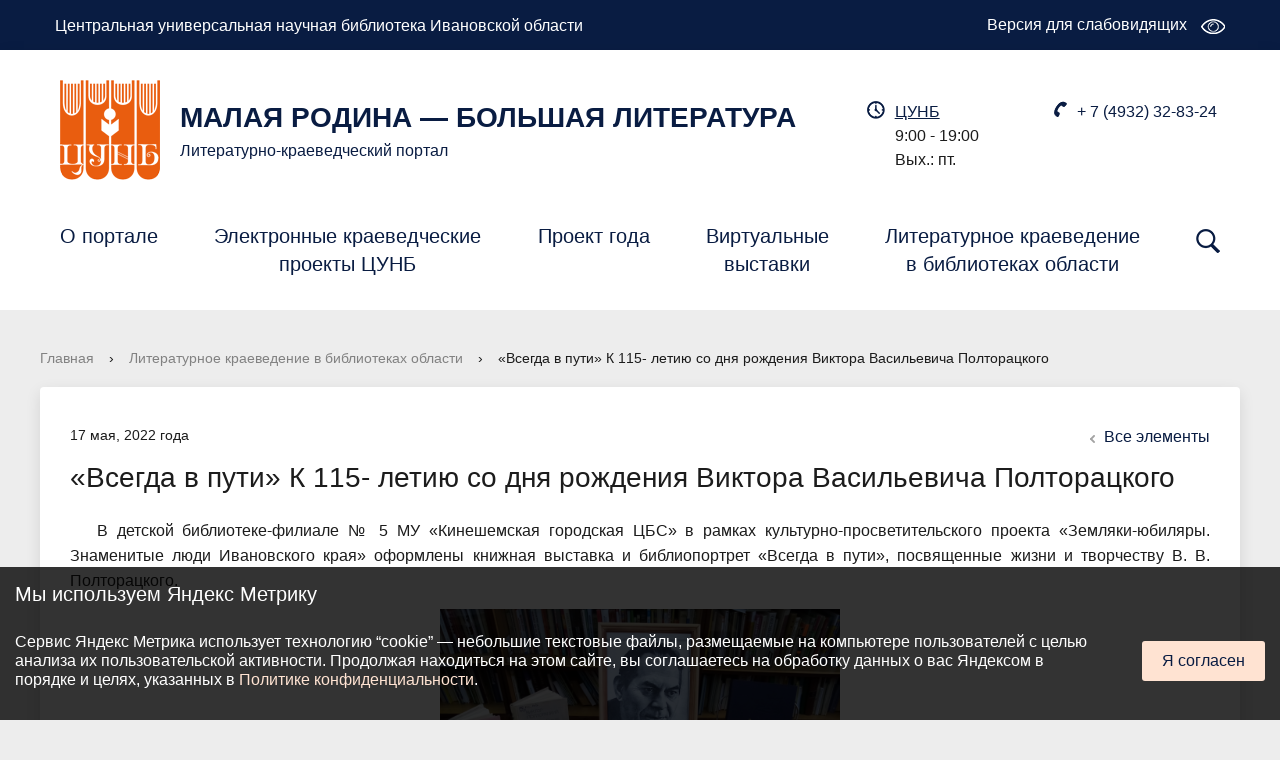

--- FILE ---
content_type: text/html; charset=UTF-8
request_url: https://lit.ionb.ru/literaturnoe-kraevedenie-v-bibliotekakh-oblasti/460/
body_size: 10906
content:
<!DOCTYPE html>
<html>
<head>
    <meta charset="utf-8">
    <title>«Всегда в пути» К 115- летию со дня рождения Виктора Васильевича Полторацкого</title>
    <meta http-equiv="X-UA-Compatible" content="IE=edge">
	<link rel="icon" href="/local/templates/main/favicon.png?v3" type="image/png">
    <meta name="viewport" content="width=device-width, initial-scale=1">
        <script src="//ajax.googleapis.com/ajax/libs/jquery/2.1.3/jquery.min.js"></script>
    <meta http-equiv="Content-Type" content="text/html; charset=UTF-8" />
<meta name="robots" content="index, follow" />
<meta name="keywords" content="Ивановская научка, Научная библиотека, ГБУИО ЦУНБ, #Научка37, Литературоведение Иваново, Литературное краеведение Иваново, Писатели Иваново" />
<meta name="description" content="ГОСУДАРСТВЕННОЕ БЮДЖЕТНОЕ УЧРЕЖДЕНИЕ ИВАНОВСКОЙ ОБЛАСТИ «ЦЕНТРАЛЬНАЯ УНИВЕРСАЛЬНАЯ НАУЧНАЯ БИБЛИОТЕКА»" />
<link href="/bitrix/cache/css/s1/main/page_7f5e359e4a0e9eae627e411a9828ef4a/page_7f5e359e4a0e9eae627e411a9828ef4a_v1.css?1749633121527" type="text/css"  rel="stylesheet" />
<link href="/bitrix/cache/css/s1/main/template_cf103494aa7d2e91f00eb9b43d95f76b/template_cf103494aa7d2e91f00eb9b43d95f76b_v1.css?1763737853206715" type="text/css"  data-template-style="true" rel="stylesheet" />
<script>if(!window.BX)window.BX={};if(!window.BX.message)window.BX.message=function(mess){if(typeof mess==='object'){for(let i in mess) {BX.message[i]=mess[i];} return true;}};</script>
<script>(window.BX||top.BX).message({'JS_CORE_LOADING':'Загрузка...','JS_CORE_NO_DATA':'- Нет данных -','JS_CORE_WINDOW_CLOSE':'Закрыть','JS_CORE_WINDOW_EXPAND':'Развернуть','JS_CORE_WINDOW_NARROW':'Свернуть в окно','JS_CORE_WINDOW_SAVE':'Сохранить','JS_CORE_WINDOW_CANCEL':'Отменить','JS_CORE_WINDOW_CONTINUE':'Продолжить','JS_CORE_H':'ч','JS_CORE_M':'м','JS_CORE_S':'с','JSADM_AI_HIDE_EXTRA':'Скрыть лишние','JSADM_AI_ALL_NOTIF':'Показать все','JSADM_AUTH_REQ':'Требуется авторизация!','JS_CORE_WINDOW_AUTH':'Войти','JS_CORE_IMAGE_FULL':'Полный размер'});</script>

<script src="/bitrix/js/main/core/core.min.js?1712066648223197"></script>

<script>BX.Runtime.registerExtension({'name':'main.core','namespace':'BX','loaded':true});</script>
<script>BX.setJSList(['/bitrix/js/main/core/core_ajax.js','/bitrix/js/main/core/core_promise.js','/bitrix/js/main/polyfill/promise/js/promise.js','/bitrix/js/main/loadext/loadext.js','/bitrix/js/main/loadext/extension.js','/bitrix/js/main/polyfill/promise/js/promise.js','/bitrix/js/main/polyfill/find/js/find.js','/bitrix/js/main/polyfill/includes/js/includes.js','/bitrix/js/main/polyfill/matches/js/matches.js','/bitrix/js/ui/polyfill/closest/js/closest.js','/bitrix/js/main/polyfill/fill/main.polyfill.fill.js','/bitrix/js/main/polyfill/find/js/find.js','/bitrix/js/main/polyfill/matches/js/matches.js','/bitrix/js/main/polyfill/core/dist/polyfill.bundle.js','/bitrix/js/main/core/core.js','/bitrix/js/main/polyfill/intersectionobserver/js/intersectionobserver.js','/bitrix/js/main/lazyload/dist/lazyload.bundle.js','/bitrix/js/main/polyfill/core/dist/polyfill.bundle.js','/bitrix/js/main/parambag/dist/parambag.bundle.js']);
</script>
<script>(window.BX||top.BX).message({'LANGUAGE_ID':'ru','FORMAT_DATE':'DD.MM.YYYY','FORMAT_DATETIME':'DD.MM.YYYY HH:MI:SS','COOKIE_PREFIX':'BITRIX_SM','SERVER_TZ_OFFSET':'10800','UTF_MODE':'Y','SITE_ID':'s1','SITE_DIR':'/','USER_ID':'','SERVER_TIME':'1769753837','USER_TZ_OFFSET':'0','USER_TZ_AUTO':'Y','bitrix_sessid':'db51f1e54642f22318c4ac35435408b3'});</script>


<script>BX.setJSList(['/local/templates/main/components/bitrix/news/news1/bitrix/news.detail/.default/script.js','/local/templates/main/js/jquery.formstyler.min.js','/local/templates/main/js/jquery.magnificpopup.min.js','/local/templates/main/js/jquery.cookie.min.js','/local/templates/main/js/jquery.matchHeight-min.js','/local/templates/main/js/jquery.mobileNav.js','/local/templates/main/js/owl.carousel.min.js','/local/templates/main/js/perfect-scrollbar.jquery.min.js','/local/templates/main/js/fancybox.umd.js','/local/templates/main/js/main.js','/local/templates/main/js/special_version.js','/bitrix/components/bitrix/search.title/script.js']);</script>
<script>BX.setCSSList(['/local/templates/main/components/bitrix/news/news1/bitrix/news.detail/.default/style.css','/local/templates/main/components/bitrix/search.title/modern_search/style.css','/local/templates/main/styles.css','/local/templates/main/template_styles.css','/local/templates/main/special_version.css','/local/templates/main/fancybox.css']);</script>


<script  src="/bitrix/cache/js/s1/main/template_92547fdfba955de46672759bbe1d5e89/template_92547fdfba955de46672759bbe1d5e89_v1.js?1749630889273539"></script>
<script  src="/bitrix/cache/js/s1/main/page_6d11ebb71378ec8275ad3e13e941d3f1/page_6d11ebb71378ec8275ad3e13e941d3f1_v1.js?1749633121481"></script>
<script type="text/javascript">var _ba = _ba || []; _ba.push(["aid", "e7b404c969ea50e4ffc63cd9ce6e1f44"]); _ba.push(["host", "lit.ionb.ru"]); (function() {var ba = document.createElement("script"); ba.type = "text/javascript"; ba.async = true;ba.src = (document.location.protocol == "https:" ? "https://" : "http://") + "bitrix.info/ba.js";var s = document.getElementsByTagName("script")[0];s.parentNode.insertBefore(ba, s);})();</script>


                                                
    <script type="text/javascript">
    	BX.ready(function(){
			var messageElement = document.querySelector('.cookie-notification');
	        // Загружаем сам код счетчика сразу
	        (function(m,e,t,r,i,k,a){m[i]=m[i]||function(){(m[i].a=m[i].a||[]).push(arguments)};
	        m[i].l=1*new Date();k=e.createElement(t),a=e.getElementsByTagName(t)[0],k.async=1,k.src=r,a.parentNode.insertBefore(k,a)})
	        (window, document,'script','//mc.yandex.ru/metrika/tag.js', 'ym')
	        ym(90048113, 'init', {
		        clickmap:true,
		        trackLinks:true,
		        accurateTrackBounce:true,
		        webvisor:true
		   	});
	        // Если нет cookies, то показываем плашку
	        if (!BX.getCookie('agreement')) {
	            showMessage();
	        } else {
	            initCounter();
	        }
	        // Функция добавляет класс к DOM-элементу. Вы можете использовать библиотеку jQuery или другой фреймворк
	        function addClass (o, c) {
	            var re = new RegExp("(^|\\s)" + c + "(\\s|$)", "g");
	            if (!o || re.test(o.className)) {
	                return;
	            }
	            o.className = (o.className + " " + c).replace(/\s+/g, " ").replace(/(^ | $)/g, "");
	        }
	        // Функция удаляет класс из DOM-элемента. Вы можете использовать библиотеку jQuery или другой фреймворк
	        function removeClass (o, c) {
	            var re = new RegExp('(^|\\s)' + c + '(\\s|$)', 'g');
	            if (!o) {
	                return;
	            }
	            o.className = o.className.replace(re, '$1').replace(/\s+/g, ' ').replace(/(^ | $)/g, '');
	        }
	        // Функция, которая прячет предупреждение
	        function hideMessage () {
	            addClass(messageElement, 'cookie-notification_hidden_yes');
	        }
	        // Функция, которая показывает предупреждение
	        function showMessage () {
	            removeClass(messageElement, 'cookie-notification_hidden_yes');
	        }
	        function saveAnswer () {
	            // Прячем предупреждение
	            hideMessage();

	            // Ставим cookies
	            BX.setCookie('agreement', '1', {expires: 365*24*60*60, path:'/'});
	        }
	        function initCounter () {
	        	saveAnswer();
	        }
	        // Нажатие кнопки "Я согласен"
	        document.querySelector('#yes').addEventListener('click', function () {
	            initCounter();
	        });
		});
    </script>
</head>

<body>
<div class="mb-hide"></div>
<div class="body-wrapper clearfix">
	<div class="special-settings">
		<div class="container special-panel-container">
			<div class="content">
				<div class="aa-block aaFontsize">
					<div class="fl-l">Размер:</div>
					<a class="aaFontsize-small" data-aa-fontsize="small" href="#" title="Уменьшенный размер шрифта">A</a>
				    <a class="aaFontsize-normal a-current" href="#" data-aa-fontsize="normal" title="Нормальный размер шрифта">A</a>
				    <a class="aaFontsize-big" data-aa-fontsize="big" href="#" title="Увеличенный размер шрифта">A</a>
				</div>
				<div class="aa-block aaColor">
					Цвет:
					<a class="aaColor-black a-current" data-aa-color="black" href="#" title="Черным по белому"><span>C</span></a>
				    <a class="aaColor-yellow" data-aa-color="yellow" href="#" title="Желтым по черному"><span>C</span></a>
				    <a class="aaColor-blue" data-aa-color="blue" href="#" title="Синим по голубому"><span>C</span></a>
				</div>

				<div class="aa-block aaImage">
					Изображения
				<span class="aaImage-wrapper">
					<a class="aaImage-on a-current" data-aa-image="on" href="#">Вкл.</a>
					<a class="aaImage-off" data-aa-image="off" href="#">Выкл.</a>
				</span>
				</div>
				<span class="aa-block"><a href="/?set-aa=normal" data-aa-off><i class="icon icon-special-version"></i> Обычная версия сайта</a></span>
			</div>
		</div>
	</div>

    <header>
	    <div class="container container-top-header">
		    <div class="content">
			    <div class="col col-mb-12">
					<div class="container-top-header__ins mb-hide">
						<a href="https://ionb.ru/" class="container-top-header__name-site" target="_blank">Центральная универсальная научная библиотека Ивановской области</a>
						<div class="aa-hide" itemprop="Copy"><a class="container-top-header__link-special-version" href="/?set-aa=special" data-aa-on title="Версия для слабовидящих"><span class="container-top-header__aa-title tablet-hide">Версия для слабовидящих</span> <i class="icon icon-special-version"></i></a></div>
					</div>
					<div class="container-top-header__ins tablet-hide dt-hide ld-hide">
						<div class="aa-hide" itemprop="Copy"><a class="container-top-header__link-special-version mr50" href="/?set-aa=special" data-aa-on><i class="icon icon-special-version"></i></a></div>
					</div>
			    </div>
		    </div>
	    </div>

        <div class="container container-white pt10 pb10">
            <div class="content">
                <div class="col col-mb-12 col-12 col-dt-8">
                    <div class="logo-block">
						<a href="/" class="logo"><img src="/include/logo.png?v3"></a>
                        <a href="/">
							<div class="header-title">Малая родина — большая литература</div>
							<div class="header-subtitle">Литературно-краеведческий портал</div>
                        </a>
                    </div>
                </div>
                <div class="col col-mb-12 col-12 col-dt-4">
					<div class="header-info-block mb-hide">
						<i class="icon icon-big-clock"></i>
						<div class="ov-h">
							<a href="/contacts/">ЦУНБ</a>							<br>
							9:00 - 19:00<br>Вых.: пт.						</div>
					</div>
					<div class="header-info-block">
						<i class="icon icon-big-phone"></i>
						<div class="ov-h">
							<a href="tel:+74932328324">+ 7 (4932) 32-83-24</a>							<div class="tablet-hide dt-hide ld-hide">
								<a href="/contacts/">ЦУНБ</a>	
							</div>
						</div>
					</div>
                </div>
            </div>
        </div>

        <div class="container container-top-navigation">
            <div class="content">
                <div class="col col-mb-hide col-12">
                    <div class="top-nav-block">
                        
    <ul>
                                <li><a href="/o-portale/">О портале</a></li>
                                                <li><a href="/elektronnye-kraevedcheskie-proekty-tsunb/">Электронные краеведческие<br>проекты ЦУНБ</a></li>
                                                <li><a href="/proekt-goda/">Проект года</a></li>
                                                <li><a href="/virtualnye-vystavki/">Виртуальные<br>выставки</a></li>
                                                <li><a href="/literaturnoe-kraevedenie-v-bibliotekakh-oblasti/">Литературное краеведение<br>в библиотеках области</a></li>
                            </ul>
                    </div>
                    	<div class="search-block fl-r">
		<div class="search-button" tabindex="1"><i class="icon icon-search"></i></div>
		<div class="container container-search">
			<div class="content">
				<div class="col col-mb-12" id="searchTitle">
					<form action="/search/index.php">
						<div class="search-form-block">
							<i class="icon icon-search-white"></i>
							<div class="search-close-button" tabindex="1"><i class="icon icon-close"></i></div>
							<div class="ov-h">
								<input id="title-search-input" class="search-input" type="text" name="q" autocomplete="off">
							</div>
						</div>
					</form>
					<div class="search-suggestions">
					</div>
				</div> <!-- .col col-mb-12 -->
			</div> <!-- .content -->
		</div> <!-- .container container-search -->
	</div>
<script>

function JCTitleSearchModern(arParams)
{
	var _this = this;

	this.arParams = {
		'AJAX_PAGE': arParams.AJAX_PAGE,
		'CONTAINER_ID': arParams.CONTAINER_ID,
		'INPUT_ID': arParams.INPUT_ID,
		'MIN_QUERY_LEN': parseInt(arParams.MIN_QUERY_LEN)
	};
	if(arParams.WAIT_IMAGE)
		this.arParams.WAIT_IMAGE = arParams.WAIT_IMAGE;
	if(arParams.MIN_QUERY_LEN <= 0)
		arParams.MIN_QUERY_LEN = 1;

	this.cache = [];
	this.cache_key = null;

	this.startText = '';
	this.currentRow = -1;
	this.RESULT = null;
	this.CONTAINER = null;
	this.INPUT = null;
	this.WAIT = null;

	this.ShowResult = function(result)
	{
		var suggestions = document.getElementsByClassName('search-suggestions');
		suggestions[0].innerHTML = result;
	}

	this.onKeyPress = function(keyCode)
	{
		var tbl = BX.findChild(_this.RESULT, {'tag':'div','class':'search-result'}, true);
		if(!tbl)
			return false;

		var cnt = tbl.rows.length;

		switch (keyCode)
		{
			case 27: // escape key - close search div
				_this.RESULT.style.display = 'none';
				_this.currentRow = -1;
				_this.UnSelectAll();
				return true;

			case 40: // down key - navigate down on search results
				if(_this.RESULT.style.display == 'none')
					_this.RESULT.style.display = 'block';

				var first = -1;
				for(var i = 0; i < cnt; i++)
				{
					if(!BX.findChild(tbl.rows[i], {'class':'title-search-separator'}, true))
					{
						if(first == -1)
							first = i;

						if(_this.currentRow < i)
						{
							_this.currentRow = i;
							break;
						}
						else if(tbl.rows[i].className == 'title-search-selected')
						{
							tbl.rows[i].className = '';
						}
					}
				}

				if(i == cnt && _this.currentRow != i)
					_this.currentRow = first;

				tbl.rows[_this.currentRow].className = 'title-search-selected';
				return true;

			case 38: // up key - navigate up on search results
				if(_this.RESULT.style.display == 'none')
					_this.RESULT.style.display = 'block';

				var last = -1;
				for(var i = cnt-1; i >= 0; i--)
				{
					if(!BX.findChild(tbl.rows[i], {'class':'title-search-separator'}, true))
					{
						if(last == -1)
							last = i;

						if(_this.currentRow > i)
						{
							_this.currentRow = i;
							break;
						}
						else if(tbl.rows[i].className == 'title-search-selected')
						{
							tbl.rows[i].className = '';
						}
					}
				}

				if(i < 0 && _this.currentRow != i)
					_this.currentRow = last;

				tbl.rows[_this.currentRow].className = 'title-search-selected';
				return true;

			case 13: // enter key - choose current search result
				if(_this.RESULT.style.display == 'block')
				{
					for(var i = 0; i < cnt; i++)
					{
						if(_this.currentRow == i)
						{
							if(!BX.findChild(tbl.rows[i], {'class':'title-search-separator'}, true))
							{
								var a = BX.findChild(tbl.rows[i], {'tag':'a'}, true);
								if(a)
								{
									window.location = a.href;
									return true;
								}
							}
						}
					}
				}
				return false;
		}

		return false;
	}

	this.onTimeout = function()
	{
		_this.onChange(function(){
			setTimeout(_this.onTimeout, 500);
		});
	}

	this.onChange = function(callback)
	{
		if(_this.INPUT.value != _this.oldValue && _this.INPUT.value != _this.startText)
		{
			_this.oldValue = _this.INPUT.value;
			if(_this.INPUT.value.length >= _this.arParams.MIN_QUERY_LEN)
			{
				_this.cache_key = _this.arParams.INPUT_ID + '|' + _this.INPUT.value;
				if(_this.cache[_this.cache_key] == null)
				{
					if(_this.WAIT)
					{
						var pos = BX.pos(_this.INPUT);
						var height = (pos.bottom - pos.top)-2;
						_this.WAIT.style.top = (pos.top+1) + 'px';
						_this.WAIT.style.height = height + 'px';
						_this.WAIT.style.width = height + 'px';
						_this.WAIT.style.left = (pos.right - height + 2) + 'px';
						_this.WAIT.style.display = 'block';
					}

					BX.ajax.post(
						_this.arParams.AJAX_PAGE,
						{
							'ajax_call':'y',
							'INPUT_ID':_this.arParams.INPUT_ID,
							'q':_this.INPUT.value,
							'l':_this.arParams.MIN_QUERY_LEN
						},
						function(result)
						{
							_this.cache[_this.cache_key] = result;
							_this.ShowResult(result);
							_this.currentRow = -1;
							_this.EnableMouseEvents();
							if(_this.WAIT)
								_this.WAIT.style.display = 'none';
							if (!!callback)
								callback();
						}
					);
					return;
				}
				else
				{
					_this.ShowResult(_this.cache[_this.cache_key]);
					_this.currentRow = -1;
					_this.EnableMouseEvents();
				}
			}
			else
			{
				_this.RESULT.style.display = 'none';
				_this.currentRow = -1;
				_this.UnSelectAll();
			}
		}
		if (!!callback)
			callback();
	}

	this.UnSelectAll = function()
	{
		var tbl = BX.findChild(_this.RESULT, {'tag':'div','class':'search-result'}, true);
		if(tbl)
		{
			var cnt = tbl.rows.length;
			for(var i = 0; i < cnt; i++)
				tbl.rows[i].className = '';
		}
	}

	this.EnableMouseEvents = function()
	{
		var tbl = BX.findChild(_this.RESULT, {'tag':'div','class':'search-result'}, true);
		if(tbl)
		{
			var cnt = tbl.rows.length;
			for(var i = 0; i < cnt; i++)
				if(!BX.findChild(tbl.rows[i], {'class':'title-search-separator'}, true))
				{
					tbl.rows[i].id = 'row_' + i;
					tbl.rows[i].onmouseover = function (e) {
						if(_this.currentRow != this.id.substr(4))
						{
							_this.UnSelectAll();
							this.className = 'title-search-selected';
							_this.currentRow = this.id.substr(4);
						}
					};
					tbl.rows[i].onmouseout = function (e) {
						this.className = '';
						_this.currentRow = -1;
					};
				}
		}
	}

	this.onFocusLost = function(hide)
	{
		setTimeout(function(){_this.RESULT.style.display = 'none';}, 250);
	}

	this.onFocusGain = function()
	{
		if(_this.RESULT.innerHTML.length)
			_this.ShowResult();
	}

	this.onKeyDown = function(e)
	{
		if(!e)
			e = window.event;

		if (_this.RESULT.style.display == 'block')
		{
			if(_this.onKeyPress(e.keyCode))
				return BX.PreventDefault(e);
		}
	}

	this.Init = function()
	{
		this.CONTAINER = document.getElementById(this.arParams.CONTAINER_ID);
		this.RESULT = document.body.appendChild(document.createElement("DIV"));
		this.RESULT.className = 'search-suggestions';
		this.INPUT = document.getElementById(this.arParams.INPUT_ID);
		this.startText = this.oldValue = this.INPUT.value;
		BX.bind(this.INPUT, 'focus', function() {_this.onFocusGain()});
		BX.bind(this.INPUT, 'blur', function() {_this.onFocusLost()});

		if(BX.browser.IsSafari() || BX.browser.IsIE())
			this.INPUT.onkeydown = this.onKeyDown;
		else
			this.INPUT.onkeypress = this.onKeyDown;

		if(this.arParams.WAIT_IMAGE)
		{
			this.WAIT = document.body.appendChild(document.createElement("DIV"));
			this.WAIT.style.backgroundImage = "url('" + this.arParams.WAIT_IMAGE + "')";
			if(!BX.browser.IsIE())
				this.WAIT.style.backgroundRepeat = 'none';
			this.WAIT.style.display = 'none';
			this.WAIT.style.position = 'absolute';
			this.WAIT.style.zIndex = '1100';
		}

		BX.bind(this.INPUT, 'bxchange', function() {_this.onChange()});
	}

	BX.ready(function (){_this.Init(arParams)});
}

	BX.ready(function(){
		new JCTitleSearchModern({
			'AJAX_PAGE' : '/literaturnoe-kraevedenie-v-bibliotekakh-oblasti/460/',
			'CONTAINER_ID': 'searchTitle',
			'INPUT_ID': 'title-search-input',
			'MIN_QUERY_LEN': 2
		});
	});
</script>
                </div>
            </div>
        </div>
    </header>

    <div class="container container-main col-margin">
        <div class="content">
               <div class="col col-mb-12 col-12 col-dt-12">
               
           
                            <div class="breadcrumb"><ul><li><a href="/" title="Главная">Главная</a></li><li><span class="crumb_marker">&rsaquo;</span></li><li><a href="/literaturnoe-kraevedenie-v-bibliotekakh-oblasti/" title="Литературное краеведение в библиотеках области">Литературное краеведение в библиотеках области</a></li><li><span class="crumb_marker">&rsaquo;</span></li><li><span>«Всегда в пути» К 115- летию со дня рождения Виктора Васильевича Полторацкого</span></li></ul></div>                                <div class="white-box col-margin-bottom padding-box ">
                        <div class="news-detail">
        <div class="news-item">
            <div class="clearfix">
                <div class="news-item-date fl-l mt10">17 мая, 2022 года</div>
                <div class="fl-r"><a href="/literaturnoe-kraevedenie-v-bibliotekakh-oblasti/" class="btn btn-link"><i class="icon icon-arrow-left"></i>Все элементы</a></div>
            </div>
                                <h1>«Всегда в пути» К 115- летию со дня рождения Виктора Васильевича Полторацкого</h1>
                                         
            <div class="news-item-text clearfix">
                
                &nbsp;&nbsp; В детской библиотеке-филиале № 5 МУ «Кинешемская городская ЦБС» в рамках
культурно-просветительского проекта «Земляки-юбиляры. Знаменитые люди
Ивановского края»  оформлены книжная
выставка и библиопортрет «Всегда в пути», посвященные жизни и творчеству В. В.
Полторацкого.                <p style="text-align: center;">
</p>
<p style="text-align: center;">
	<a href="/upload/medialibrary/d10/d10acf401be75b8c0a403249447c11ec.jpg" title="Ф. 5_ЦБС Кинешмы_ Полторацкий_17.05.2022 (фото).jpg" target="_blank"><img alt="Ф. 5_ЦБС Кинешмы_ Полторацкий_17.05.2022 (фото).jpg" src="/upload/medialibrary/d10/d10acf401be75b8c0a403249447c11ec.jpg" title="Ф. 5_ЦБС Кинешмы_ Полторацкий_17.05.2022 (фото).jpg" width="400" height="300"></a>
</p>
<p>
	 &nbsp;&nbsp; В мае исполнилось 115 лет со дня рождения Виктора Васильевича Полторацкого (настоящая фамилия Погостин) – писателя, поэта, журналиста.
</p>
<p>
	 &nbsp;&nbsp; Виктор Васильевич Полторацкий был военным корреспондентом центральной газеты «Известия». Участвовал во многих сражениях Великой Отечественной войны, дошел до Берлина. Награжден орденами и медалями «За оборону Сталинграда», «За взятие Берлина», «За освобождение Праги».
</p>
<p>
	 &nbsp;&nbsp; Родился он в далеком городе Ашхабаде (в Туркмении), благодаря которому впоследствии появится у В. В. Погостина псевдоним Полторацкий (по названию города Ашхабада в 1919-1927 годах - Полторацк). «После моего рождения семья переехала на родину отца, во Владимирскую губернию», - вспоминал Виктор Васильевич.
</p>
<p>
	 &nbsp;&nbsp; По воле судьбы он окажется в Иваново-Вознесенске. «С этим славным рабочим городом судьба связала меня на многие годы…», - напишет впоследствии Виктор Васильевич Полторацкий в своей автобиографии.
</p>
<p>
	 &nbsp;&nbsp; В 1931 году в Иванове вышла его первая книга стихов «Строительный сезон». Затем последовали сборники: «Единый фронт» (1934), «Теплый ветер» (1937), «Под небом родины» (1938), «Живопись» (1940).
</p>
<p>
	 &nbsp;&nbsp; До 1939 года Виктор Васильевич работал в газете «Рабочий край» и в журнале «Пламя». Был ответственным секретарем Ивановского областного отделения Союза писателей.
</p>
<p>
</p>
<p>
	 &nbsp;&nbsp; <span style="font-size: 16pt;">Ссылки: </span>
</p>
 <span style="font-size: 16pt;"> </span>
<p>
 <span style="font-size: 16pt;">&nbsp;&nbsp; Вк: </span><a href="https://vk.com/kinbiblioteka5?w=wall-62320603_2372" title="https://vk.com/kinbiblioteka5?w=wall-62320603_2372" target="_blank"><span style="font-size: 16pt;">https://vk.com/kinbiblioteka5?w=wall-62320603_2372</span></a><span style="font-size: 16pt;"> </span>
</p>
 <span style="font-size: 16pt;"> </span>
<p>
 <span style="font-size: 16pt;">&nbsp;&nbsp; Ок: </span><a href="https://ok.ru/profile/558916311926/statuses/155211472061302" title="https://ok.ru/profile/558916311926/statuses/155211472061302" target="_blank"><span style="font-size: 16pt;">https://ok.ru/profile/558916311926/statuses/155211472061302</span></a><span style="font-size: 16pt;"> </span>
</p>
 <span style="font-size: 16pt;"> </span>
<p>
 <span style="font-size: 16pt;">&nbsp;&nbsp; Блог «Библиоленд»: </span><a href="https://kinbiblioteka-5.blogspot.com/2022/05/115.html" title="https://kinbiblioteka-5.blogspot.com/2022/05/115.html" target="_blank"><span style="font-size: 16pt;">https://kinbiblioteka-5.blogspot.com/2022/05/115.html</span></a>
</p>
<p>
</p>
<p>
</p>
<div>
	<p style="text-align: right;">
 <span style="font-size: 10pt; color: #00aeef;">Филиал № 5 МУ «Кинешемская городская ЦБС». </span>
	</p>
 <span style="font-size: 10pt;"></span>
</div>
                
                
                            </div> <!-- .news-item-text clearfix -->

            
<script>
    Fancybox.bind("#news-gallery a", {
      groupAll: true,
    });
    Fancybox.bind(".image-gallery .image-gallery__link", {
      groupAll: true,
    });
</script>                            </div> <!-- .news-item -->
    </div> <!-- .news-detail -->
                </div>
                            </div>
        </div>
    </div>
</div>
<div class="footer-wrapper">
    <footer class="container container-footer">       
        <div class="content">
            <div class="col col-mb-12 col-12">
            	<div class="footer-menu-box">
	<div class="footer-menu">
		<div class="footer-menu__ul">
			<div class="footer-menu__li">
				<a href="/o-portale/" class="footer-menu__link">О портале</a>
			</div>
			<div class="footer-menu__li">
				<a href="/elektronnye-kraevedcheskie-proekty-tsunb/" class="footer-menu__link">Электронные краеведческие<br>проекты ЦУНБ</a>
			</div>
			<div class="footer-menu__li">
				<a href="/proekt-goda/" class="footer-menu__link">Проект года</a>
			</div>
			<div class="footer-menu__li">
				<a href="/virtualnye-vystavki/" class="footer-menu__link">Виртуальные выставки</a>
			</div>
			<div class="footer-menu__li">
				<a href="/literaturnoe-kraevedenie-v-bibliotekakh-oblasti/" class="footer-menu__link">Литературное краеведение<br>в библиотеках области</a>
			</div>
		</div>
	</div>
</div>            	
			</div>
           
            <div class="col col-mb-12 col-12">
				<div class="footer-copyright">
<div class="footer-copyright__title">© Центральная универсальная научная библиотека</div>
<div class="footer-copyright__descr clr-grey">Использование материалов сайта согласуется с администрацией</div>
</div>                
            </div>

            <div class="col col-mb-12 col-6">
                <a class='clr-grey' href="/userconsent/?data=eyJpZCI6IjIiLCJyZXBsYWNlIjpbXX0%3D&sec=YzdjZmE4YTgxNGYxMDgyM2ZiMWU5MjQ2OTc2ZTgyZWI2YjlmMGFkMWUxYTVhYTkxMzZlNTc3MGI3OGEwODc0ZA%3D%3D">Политика конфиденциальности</a>            </div>
            
            <div class="col col-mb-12 col-6">
                
    <div class="social-networks">
                    <a href="https://www.vk.com/nauchka37" title="ВКонтакте" class="social-network" target="_blank"><i class="icon icon-social-vk"></i></a>
                    <a href="https://www.ok.ru/nauchka37" title="Odnoklassniki" class="social-network" target="_blank"><i class="icon icon-social-ok"></i></a>
                    <a href="https://rutube.ru/channel/25617643/" title="RuTube" class="social-network" target="_blank"><i class="icon icon-social-rutube"></i></a>
                    <a href="https://www.youtube.com/channel/UCh7tiocvfd96isoR2tQLb1Q" title="YouTube" class="social-network" target="_blank"><i class="icon icon-social-yt"></i></a>
            </div>
                <div id="bx-composite-banner"></div>
            </div>
        </div>
    </footer>
</div> <!-- .footer-wrapper -->
<div class="mobile-nav-wrapper">
    <div class="mobile-nav">
    </div>
</div>
<div class="cookie-notification cookie-notification_hidden_yes">
    <div class="cookie-notification__header">Мы используем Яндекс Метрику</div>
    <div class="cookie-notification__wrapper">
    	<div class="cookie-notification__body">
    	 	<p>Сервис Яндекс Метрика использует технологию “cookie”&nbsp;— небольшие текстовые файлы, размещаемые на компьютере пользователей с целью анализа их пользовательской активности. Продолжая находиться на этом сайте, вы соглашаетесь на обработку данных о вас Яндексом в порядке и целях, указанных в <a href="/userconsent/?data=eyJpZCI6IjIiLCJyZXBsYWNlIjpbXX0%3D&sec=YzdjZmE4YTgxNGYxMDgyM2ZiMWU5MjQ2OTc2ZTgyZWI2YjlmMGFkMWUxYTVhYTkxMzZlNTc3MGI3OGEwODc0ZA%3D%3D" class="cookie-notification__link">Политике конфиденциальности</a>.</p>
    	</div>
    	<div class="cookie-notification__buttons">
    	    <button class="cookie-notification__agreement btn btn-square" id="yes">Я согласен</button>
    	</div>
    </div>
</div>
<!-- VK widget -->
<div id="vk_community_messages"></div>

<script src="https://vk.com/js/api/openapi.js?169" type="text/javascript"></script>
<script type="text/javascript">
    VK.Widgets.CommunityMessages("vk_community_messages", 91808933);
</script>
<!-- /VK widget -->
</body>
</html>


--- FILE ---
content_type: text/css
request_url: https://lit.ionb.ru/bitrix/cache/css/s1/main/page_7f5e359e4a0e9eae627e411a9828ef4a/page_7f5e359e4a0e9eae627e411a9828ef4a_v1.css?1749633121527
body_size: 182
content:


/* Start:/local/templates/main/components/bitrix/news/news1/bitrix/news.detail/.default/style.css?1707293609291*/
div.news-detail
{
	word-wrap: break-word;
}
div.news-detail img.detail_picture
{
	float:left;
	margin:0 8px 6px 1px;
}
.news-date-time
{
	color:#486DAA;
}
/*@media (min-width: 768px) {*/
.news-detail .news-item-image {
	max-width: 768px;
	margin: 10px auto 30px;
	text-align: center;
}
/*}*/
/* End */
/* /local/templates/main/components/bitrix/news/news1/bitrix/news.detail/.default/style.css?1707293609291 */


--- FILE ---
content_type: application/javascript
request_url: https://lit.ionb.ru/bitrix/cache/js/s1/main/page_6d11ebb71378ec8275ad3e13e941d3f1/page_6d11ebb71378ec8275ad3e13e941d3f1_v1.js?1749633121481
body_size: 117
content:

; /* Start:"a:4:{s:4:"full";s:101:"/local/templates/main/components/bitrix/news/news1/bitrix/news.detail/.default/script.js?169717893973";s:6:"source";s:88:"/local/templates/main/components/bitrix/news/news1/bitrix/news.detail/.default/script.js";s:3:"min";s:0:"";s:3:"map";s:0:"";}"*/
Fancybox.bind('[data-fancybox="gallery"]', {
  // Your custom options
});
/* End */
;; /* /local/templates/main/components/bitrix/news/news1/bitrix/news.detail/.default/script.js?169717893973*/


--- FILE ---
content_type: image/svg+xml
request_url: https://lit.ionb.ru/local/templates/main/images/rutube.svg
body_size: 554
content:
<svg width="30" height="25" viewBox="0 0 35 30" fill="none" xmlns="http://www.w3.org/2000/svg">
<circle cx="31" cy="4" r="3" fill="#F31042"/>
<rect x="4" y="6" width="5" height="21" fill="white"/>
<rect x="4" y="11" width="5" height="18" transform="rotate(-90 4 11)" fill="white"/>
<rect x="4" y="21" width="5" height="18" transform="rotate(-90 4 21)" fill="white"/>
<path d="M19 19.002L24.5 19.002L30 27.0008L24 27.0008L19 19.002Z" fill="white"/>
<path fill-rule="evenodd" clip-rule="evenodd" d="M22 20H26C27.6569 20 29 18.6569 29 17V9C29 7.34315 27.6569 6 26 6H22V11H22.3333C23.4379 11 24.3333 11.8954 24.3333 13V14C24.3333 15.1046 23.4379 16 22.3333 16H22V20Z" fill="white"/>
</svg>
